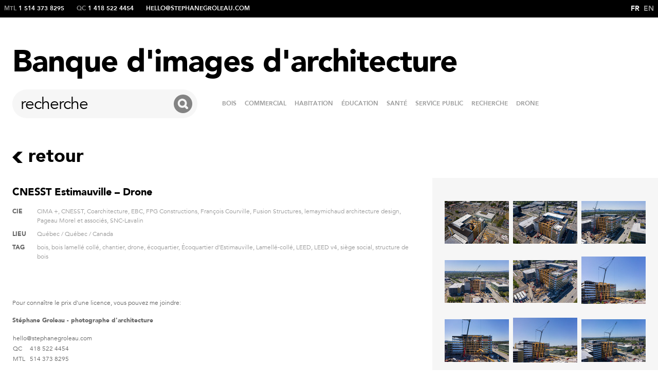

--- FILE ---
content_type: text/html; charset=UTF-8
request_url: https://photos-architecture.com/2019/09/cnesst-estimauville-drone/
body_size: 9833
content:
<!DOCTYPE html PUBLIC "-//W3C//DTD XHTML 1.0 Transitional//EN"
        "http://www.w3.org/TR/xhtml1/DTD/xhtml1-transitional.dtd">
<html xmlns="http://www.w3.org/1999/xhtml" lang="fr-FR">
<head profile="http://gmpg.org/xfn/11">
    <title>CNESST Estimauville &#8211; Drone &laquo; Banque d&#039;images d&#039;architecture</title>
    <meta http-equiv="Content-Type"
          content="text/html; charset=UTF-8"/>
    <meta property="og:site_name" content="Banque d&#039;images d&#039;architecture"/>
    <meta property="og:title" content="CNESST Estimauville &#8211; Drone  "/>
                        <meta property="og:image" content="https://photos-architecture.com/wp-content/gallery/cnesst-structure-drone/cnesst-stephanegroleau-drone-542-b.jpg" />
        <meta property="og:image:width" content="400" />
        <meta property="og:image:height" content="266" />
        <meta property="og:image:type" content="image/jpeg" />
        	    <link href="https://photos-architecture.com/wp-content/themes/architecture/style.css" rel="stylesheet" type="text/css" media="screen"/>
    <link rel="alternate" type="application/rss+xml" title="Banque d&#039;images d&#039;architecture RSS Feed"
          href="https://photos-architecture.com/feed/"/>
    <link rel="pingback" href="https://photos-architecture.com/xmlrpc.php"/>
    <script src="https://www.youtube.com/iframe_api"></script>
    <script language="javascript" type="text/javascript"
            src="https://photos-architecture.com/wp-content/themes/architecture/_js/wait.js"></script>
    <script language="javascript" type="text/javascript"
            src="https://photos-architecture.com/wp-content/themes/architecture/_js/mootools.js"></script>
    <script language="javascript" type="text/javascript"
            src="https://photos-architecture.com/wp-content/themes/architecture/_js/mootools-more.js"></script>
    <script language="javascript" type="text/javascript"
            src="https://photos-architecture.com/wp-content/themes/architecture/_js/site.actions.js"></script>
    <meta name='robots' content='max-image-preview:large' />
	<style>img:is([sizes="auto" i], [sizes^="auto," i]) { contain-intrinsic-size: 3000px 1500px }</style>
	<link rel="alternate" hreflang="en" href="https://photos-architecture.com/en/2019/09/cnesst-estimauville-drone-2/" />
<link rel="alternate" hreflang="fr" href="https://photos-architecture.com/2019/09/cnesst-estimauville-drone/" />
<link rel="alternate" hreflang="x-default" href="https://photos-architecture.com/2019/09/cnesst-estimauville-drone/" />
<script type="text/javascript">
/* <![CDATA[ */
window._wpemojiSettings = {"baseUrl":"https:\/\/s.w.org\/images\/core\/emoji\/16.0.1\/72x72\/","ext":".png","svgUrl":"https:\/\/s.w.org\/images\/core\/emoji\/16.0.1\/svg\/","svgExt":".svg","source":{"concatemoji":"https:\/\/photos-architecture.com\/wp-includes\/js\/wp-emoji-release.min.js?ver=6.8.3"}};
/*! This file is auto-generated */
!function(s,n){var o,i,e;function c(e){try{var t={supportTests:e,timestamp:(new Date).valueOf()};sessionStorage.setItem(o,JSON.stringify(t))}catch(e){}}function p(e,t,n){e.clearRect(0,0,e.canvas.width,e.canvas.height),e.fillText(t,0,0);var t=new Uint32Array(e.getImageData(0,0,e.canvas.width,e.canvas.height).data),a=(e.clearRect(0,0,e.canvas.width,e.canvas.height),e.fillText(n,0,0),new Uint32Array(e.getImageData(0,0,e.canvas.width,e.canvas.height).data));return t.every(function(e,t){return e===a[t]})}function u(e,t){e.clearRect(0,0,e.canvas.width,e.canvas.height),e.fillText(t,0,0);for(var n=e.getImageData(16,16,1,1),a=0;a<n.data.length;a++)if(0!==n.data[a])return!1;return!0}function f(e,t,n,a){switch(t){case"flag":return n(e,"\ud83c\udff3\ufe0f\u200d\u26a7\ufe0f","\ud83c\udff3\ufe0f\u200b\u26a7\ufe0f")?!1:!n(e,"\ud83c\udde8\ud83c\uddf6","\ud83c\udde8\u200b\ud83c\uddf6")&&!n(e,"\ud83c\udff4\udb40\udc67\udb40\udc62\udb40\udc65\udb40\udc6e\udb40\udc67\udb40\udc7f","\ud83c\udff4\u200b\udb40\udc67\u200b\udb40\udc62\u200b\udb40\udc65\u200b\udb40\udc6e\u200b\udb40\udc67\u200b\udb40\udc7f");case"emoji":return!a(e,"\ud83e\udedf")}return!1}function g(e,t,n,a){var r="undefined"!=typeof WorkerGlobalScope&&self instanceof WorkerGlobalScope?new OffscreenCanvas(300,150):s.createElement("canvas"),o=r.getContext("2d",{willReadFrequently:!0}),i=(o.textBaseline="top",o.font="600 32px Arial",{});return e.forEach(function(e){i[e]=t(o,e,n,a)}),i}function t(e){var t=s.createElement("script");t.src=e,t.defer=!0,s.head.appendChild(t)}"undefined"!=typeof Promise&&(o="wpEmojiSettingsSupports",i=["flag","emoji"],n.supports={everything:!0,everythingExceptFlag:!0},e=new Promise(function(e){s.addEventListener("DOMContentLoaded",e,{once:!0})}),new Promise(function(t){var n=function(){try{var e=JSON.parse(sessionStorage.getItem(o));if("object"==typeof e&&"number"==typeof e.timestamp&&(new Date).valueOf()<e.timestamp+604800&&"object"==typeof e.supportTests)return e.supportTests}catch(e){}return null}();if(!n){if("undefined"!=typeof Worker&&"undefined"!=typeof OffscreenCanvas&&"undefined"!=typeof URL&&URL.createObjectURL&&"undefined"!=typeof Blob)try{var e="postMessage("+g.toString()+"("+[JSON.stringify(i),f.toString(),p.toString(),u.toString()].join(",")+"));",a=new Blob([e],{type:"text/javascript"}),r=new Worker(URL.createObjectURL(a),{name:"wpTestEmojiSupports"});return void(r.onmessage=function(e){c(n=e.data),r.terminate(),t(n)})}catch(e){}c(n=g(i,f,p,u))}t(n)}).then(function(e){for(var t in e)n.supports[t]=e[t],n.supports.everything=n.supports.everything&&n.supports[t],"flag"!==t&&(n.supports.everythingExceptFlag=n.supports.everythingExceptFlag&&n.supports[t]);n.supports.everythingExceptFlag=n.supports.everythingExceptFlag&&!n.supports.flag,n.DOMReady=!1,n.readyCallback=function(){n.DOMReady=!0}}).then(function(){return e}).then(function(){var e;n.supports.everything||(n.readyCallback(),(e=n.source||{}).concatemoji?t(e.concatemoji):e.wpemoji&&e.twemoji&&(t(e.twemoji),t(e.wpemoji)))}))}((window,document),window._wpemojiSettings);
/* ]]> */
</script>
<style id='wp-emoji-styles-inline-css' type='text/css'>

	img.wp-smiley, img.emoji {
		display: inline !important;
		border: none !important;
		box-shadow: none !important;
		height: 1em !important;
		width: 1em !important;
		margin: 0 0.07em !important;
		vertical-align: -0.1em !important;
		background: none !important;
		padding: 0 !important;
	}
</style>
<link rel='stylesheet' id='wp-block-library-css' href='https://photos-architecture.com/wp-includes/css/dist/block-library/style.min.css?ver=6.8.3' type='text/css' media='all' />
<style id='classic-theme-styles-inline-css' type='text/css'>
/*! This file is auto-generated */
.wp-block-button__link{color:#fff;background-color:#32373c;border-radius:9999px;box-shadow:none;text-decoration:none;padding:calc(.667em + 2px) calc(1.333em + 2px);font-size:1.125em}.wp-block-file__button{background:#32373c;color:#fff;text-decoration:none}
</style>
<style id='global-styles-inline-css' type='text/css'>
:root{--wp--preset--aspect-ratio--square: 1;--wp--preset--aspect-ratio--4-3: 4/3;--wp--preset--aspect-ratio--3-4: 3/4;--wp--preset--aspect-ratio--3-2: 3/2;--wp--preset--aspect-ratio--2-3: 2/3;--wp--preset--aspect-ratio--16-9: 16/9;--wp--preset--aspect-ratio--9-16: 9/16;--wp--preset--color--black: #000000;--wp--preset--color--cyan-bluish-gray: #abb8c3;--wp--preset--color--white: #ffffff;--wp--preset--color--pale-pink: #f78da7;--wp--preset--color--vivid-red: #cf2e2e;--wp--preset--color--luminous-vivid-orange: #ff6900;--wp--preset--color--luminous-vivid-amber: #fcb900;--wp--preset--color--light-green-cyan: #7bdcb5;--wp--preset--color--vivid-green-cyan: #00d084;--wp--preset--color--pale-cyan-blue: #8ed1fc;--wp--preset--color--vivid-cyan-blue: #0693e3;--wp--preset--color--vivid-purple: #9b51e0;--wp--preset--gradient--vivid-cyan-blue-to-vivid-purple: linear-gradient(135deg,rgba(6,147,227,1) 0%,rgb(155,81,224) 100%);--wp--preset--gradient--light-green-cyan-to-vivid-green-cyan: linear-gradient(135deg,rgb(122,220,180) 0%,rgb(0,208,130) 100%);--wp--preset--gradient--luminous-vivid-amber-to-luminous-vivid-orange: linear-gradient(135deg,rgba(252,185,0,1) 0%,rgba(255,105,0,1) 100%);--wp--preset--gradient--luminous-vivid-orange-to-vivid-red: linear-gradient(135deg,rgba(255,105,0,1) 0%,rgb(207,46,46) 100%);--wp--preset--gradient--very-light-gray-to-cyan-bluish-gray: linear-gradient(135deg,rgb(238,238,238) 0%,rgb(169,184,195) 100%);--wp--preset--gradient--cool-to-warm-spectrum: linear-gradient(135deg,rgb(74,234,220) 0%,rgb(151,120,209) 20%,rgb(207,42,186) 40%,rgb(238,44,130) 60%,rgb(251,105,98) 80%,rgb(254,248,76) 100%);--wp--preset--gradient--blush-light-purple: linear-gradient(135deg,rgb(255,206,236) 0%,rgb(152,150,240) 100%);--wp--preset--gradient--blush-bordeaux: linear-gradient(135deg,rgb(254,205,165) 0%,rgb(254,45,45) 50%,rgb(107,0,62) 100%);--wp--preset--gradient--luminous-dusk: linear-gradient(135deg,rgb(255,203,112) 0%,rgb(199,81,192) 50%,rgb(65,88,208) 100%);--wp--preset--gradient--pale-ocean: linear-gradient(135deg,rgb(255,245,203) 0%,rgb(182,227,212) 50%,rgb(51,167,181) 100%);--wp--preset--gradient--electric-grass: linear-gradient(135deg,rgb(202,248,128) 0%,rgb(113,206,126) 100%);--wp--preset--gradient--midnight: linear-gradient(135deg,rgb(2,3,129) 0%,rgb(40,116,252) 100%);--wp--preset--font-size--small: 13px;--wp--preset--font-size--medium: 20px;--wp--preset--font-size--large: 36px;--wp--preset--font-size--x-large: 42px;--wp--preset--spacing--20: 0.44rem;--wp--preset--spacing--30: 0.67rem;--wp--preset--spacing--40: 1rem;--wp--preset--spacing--50: 1.5rem;--wp--preset--spacing--60: 2.25rem;--wp--preset--spacing--70: 3.38rem;--wp--preset--spacing--80: 5.06rem;--wp--preset--shadow--natural: 6px 6px 9px rgba(0, 0, 0, 0.2);--wp--preset--shadow--deep: 12px 12px 50px rgba(0, 0, 0, 0.4);--wp--preset--shadow--sharp: 6px 6px 0px rgba(0, 0, 0, 0.2);--wp--preset--shadow--outlined: 6px 6px 0px -3px rgba(255, 255, 255, 1), 6px 6px rgba(0, 0, 0, 1);--wp--preset--shadow--crisp: 6px 6px 0px rgba(0, 0, 0, 1);}:where(.is-layout-flex){gap: 0.5em;}:where(.is-layout-grid){gap: 0.5em;}body .is-layout-flex{display: flex;}.is-layout-flex{flex-wrap: wrap;align-items: center;}.is-layout-flex > :is(*, div){margin: 0;}body .is-layout-grid{display: grid;}.is-layout-grid > :is(*, div){margin: 0;}:where(.wp-block-columns.is-layout-flex){gap: 2em;}:where(.wp-block-columns.is-layout-grid){gap: 2em;}:where(.wp-block-post-template.is-layout-flex){gap: 1.25em;}:where(.wp-block-post-template.is-layout-grid){gap: 1.25em;}.has-black-color{color: var(--wp--preset--color--black) !important;}.has-cyan-bluish-gray-color{color: var(--wp--preset--color--cyan-bluish-gray) !important;}.has-white-color{color: var(--wp--preset--color--white) !important;}.has-pale-pink-color{color: var(--wp--preset--color--pale-pink) !important;}.has-vivid-red-color{color: var(--wp--preset--color--vivid-red) !important;}.has-luminous-vivid-orange-color{color: var(--wp--preset--color--luminous-vivid-orange) !important;}.has-luminous-vivid-amber-color{color: var(--wp--preset--color--luminous-vivid-amber) !important;}.has-light-green-cyan-color{color: var(--wp--preset--color--light-green-cyan) !important;}.has-vivid-green-cyan-color{color: var(--wp--preset--color--vivid-green-cyan) !important;}.has-pale-cyan-blue-color{color: var(--wp--preset--color--pale-cyan-blue) !important;}.has-vivid-cyan-blue-color{color: var(--wp--preset--color--vivid-cyan-blue) !important;}.has-vivid-purple-color{color: var(--wp--preset--color--vivid-purple) !important;}.has-black-background-color{background-color: var(--wp--preset--color--black) !important;}.has-cyan-bluish-gray-background-color{background-color: var(--wp--preset--color--cyan-bluish-gray) !important;}.has-white-background-color{background-color: var(--wp--preset--color--white) !important;}.has-pale-pink-background-color{background-color: var(--wp--preset--color--pale-pink) !important;}.has-vivid-red-background-color{background-color: var(--wp--preset--color--vivid-red) !important;}.has-luminous-vivid-orange-background-color{background-color: var(--wp--preset--color--luminous-vivid-orange) !important;}.has-luminous-vivid-amber-background-color{background-color: var(--wp--preset--color--luminous-vivid-amber) !important;}.has-light-green-cyan-background-color{background-color: var(--wp--preset--color--light-green-cyan) !important;}.has-vivid-green-cyan-background-color{background-color: var(--wp--preset--color--vivid-green-cyan) !important;}.has-pale-cyan-blue-background-color{background-color: var(--wp--preset--color--pale-cyan-blue) !important;}.has-vivid-cyan-blue-background-color{background-color: var(--wp--preset--color--vivid-cyan-blue) !important;}.has-vivid-purple-background-color{background-color: var(--wp--preset--color--vivid-purple) !important;}.has-black-border-color{border-color: var(--wp--preset--color--black) !important;}.has-cyan-bluish-gray-border-color{border-color: var(--wp--preset--color--cyan-bluish-gray) !important;}.has-white-border-color{border-color: var(--wp--preset--color--white) !important;}.has-pale-pink-border-color{border-color: var(--wp--preset--color--pale-pink) !important;}.has-vivid-red-border-color{border-color: var(--wp--preset--color--vivid-red) !important;}.has-luminous-vivid-orange-border-color{border-color: var(--wp--preset--color--luminous-vivid-orange) !important;}.has-luminous-vivid-amber-border-color{border-color: var(--wp--preset--color--luminous-vivid-amber) !important;}.has-light-green-cyan-border-color{border-color: var(--wp--preset--color--light-green-cyan) !important;}.has-vivid-green-cyan-border-color{border-color: var(--wp--preset--color--vivid-green-cyan) !important;}.has-pale-cyan-blue-border-color{border-color: var(--wp--preset--color--pale-cyan-blue) !important;}.has-vivid-cyan-blue-border-color{border-color: var(--wp--preset--color--vivid-cyan-blue) !important;}.has-vivid-purple-border-color{border-color: var(--wp--preset--color--vivid-purple) !important;}.has-vivid-cyan-blue-to-vivid-purple-gradient-background{background: var(--wp--preset--gradient--vivid-cyan-blue-to-vivid-purple) !important;}.has-light-green-cyan-to-vivid-green-cyan-gradient-background{background: var(--wp--preset--gradient--light-green-cyan-to-vivid-green-cyan) !important;}.has-luminous-vivid-amber-to-luminous-vivid-orange-gradient-background{background: var(--wp--preset--gradient--luminous-vivid-amber-to-luminous-vivid-orange) !important;}.has-luminous-vivid-orange-to-vivid-red-gradient-background{background: var(--wp--preset--gradient--luminous-vivid-orange-to-vivid-red) !important;}.has-very-light-gray-to-cyan-bluish-gray-gradient-background{background: var(--wp--preset--gradient--very-light-gray-to-cyan-bluish-gray) !important;}.has-cool-to-warm-spectrum-gradient-background{background: var(--wp--preset--gradient--cool-to-warm-spectrum) !important;}.has-blush-light-purple-gradient-background{background: var(--wp--preset--gradient--blush-light-purple) !important;}.has-blush-bordeaux-gradient-background{background: var(--wp--preset--gradient--blush-bordeaux) !important;}.has-luminous-dusk-gradient-background{background: var(--wp--preset--gradient--luminous-dusk) !important;}.has-pale-ocean-gradient-background{background: var(--wp--preset--gradient--pale-ocean) !important;}.has-electric-grass-gradient-background{background: var(--wp--preset--gradient--electric-grass) !important;}.has-midnight-gradient-background{background: var(--wp--preset--gradient--midnight) !important;}.has-small-font-size{font-size: var(--wp--preset--font-size--small) !important;}.has-medium-font-size{font-size: var(--wp--preset--font-size--medium) !important;}.has-large-font-size{font-size: var(--wp--preset--font-size--large) !important;}.has-x-large-font-size{font-size: var(--wp--preset--font-size--x-large) !important;}
:where(.wp-block-post-template.is-layout-flex){gap: 1.25em;}:where(.wp-block-post-template.is-layout-grid){gap: 1.25em;}
:where(.wp-block-columns.is-layout-flex){gap: 2em;}:where(.wp-block-columns.is-layout-grid){gap: 2em;}
:root :where(.wp-block-pullquote){font-size: 1.5em;line-height: 1.6;}
</style>
<link rel='stylesheet' id='wpml-legacy-dropdown-0-css' href='https://photos-architecture.com/wp-content/plugins/sitepress-multilingual-cms/templates/language-switchers/legacy-dropdown/style.min.css?ver=1' type='text/css' media='all' />
<style id='wpml-legacy-dropdown-0-inline-css' type='text/css'>
.wpml-ls-statics-shortcode_actions, .wpml-ls-statics-shortcode_actions .wpml-ls-sub-menu, .wpml-ls-statics-shortcode_actions a {border-color:#cdcdcd;}.wpml-ls-statics-shortcode_actions a, .wpml-ls-statics-shortcode_actions .wpml-ls-sub-menu a, .wpml-ls-statics-shortcode_actions .wpml-ls-sub-menu a:link, .wpml-ls-statics-shortcode_actions li:not(.wpml-ls-current-language) .wpml-ls-link, .wpml-ls-statics-shortcode_actions li:not(.wpml-ls-current-language) .wpml-ls-link:link {color:#444444;background-color:#ffffff;}.wpml-ls-statics-shortcode_actions .wpml-ls-sub-menu a:hover,.wpml-ls-statics-shortcode_actions .wpml-ls-sub-menu a:focus, .wpml-ls-statics-shortcode_actions .wpml-ls-sub-menu a:link:hover, .wpml-ls-statics-shortcode_actions .wpml-ls-sub-menu a:link:focus {color:#000000;background-color:#eeeeee;}.wpml-ls-statics-shortcode_actions .wpml-ls-current-language > a {color:#444444;background-color:#ffffff;}.wpml-ls-statics-shortcode_actions .wpml-ls-current-language:hover>a, .wpml-ls-statics-shortcode_actions .wpml-ls-current-language>a:focus {color:#000000;background-color:#eeeeee;}
</style>
<link rel='stylesheet' id='wp-components-css' href='https://photos-architecture.com/wp-includes/css/dist/components/style.min.css?ver=6.8.3' type='text/css' media='all' />
<link rel='stylesheet' id='godaddy-styles-css' href='https://photos-architecture.com/wp-content/mu-plugins/vendor/wpex/godaddy-launch/includes/Dependencies/GoDaddy/Styles/build/latest.css?ver=2.0.2' type='text/css' media='all' />
<script type="text/javascript" src="https://photos-architecture.com/wp-content/plugins/sitepress-multilingual-cms/templates/language-switchers/legacy-dropdown/script.min.js?ver=1" id="wpml-legacy-dropdown-0-js"></script>
<link rel="https://api.w.org/" href="https://photos-architecture.com/wp-json/" /><link rel="alternate" title="JSON" type="application/json" href="https://photos-architecture.com/wp-json/wp/v2/posts/6865" /><link rel="EditURI" type="application/rsd+xml" title="RSD" href="https://photos-architecture.com/xmlrpc.php?rsd" />
<meta name="generator" content="WordPress 6.8.3" />
<link rel="canonical" href="https://photos-architecture.com/2019/09/cnesst-estimauville-drone/" />
<link rel='shortlink' href='https://photos-architecture.com/?p=6865' />
<link rel="alternate" title="oEmbed (JSON)" type="application/json+oembed" href="https://photos-architecture.com/wp-json/oembed/1.0/embed?url=https%3A%2F%2Fphotos-architecture.com%2F2019%2F09%2Fcnesst-estimauville-drone%2F" />
<link rel="alternate" title="oEmbed (XML)" type="text/xml+oembed" href="https://photos-architecture.com/wp-json/oembed/1.0/embed?url=https%3A%2F%2Fphotos-architecture.com%2F2019%2F09%2Fcnesst-estimauville-drone%2F&#038;format=xml" />
<meta name="generator" content="WPML ver:4.8.6 stt:1,4;" />
<link rel="icon" href="https://photos-architecture.com/wp-content/uploads/2023/11/cropped-logoFavi-32x32.jpg" sizes="32x32" />
<link rel="icon" href="https://photos-architecture.com/wp-content/uploads/2023/11/cropped-logoFavi-192x192.jpg" sizes="192x192" />
<link rel="apple-touch-icon" href="https://photos-architecture.com/wp-content/uploads/2023/11/cropped-logoFavi-180x180.jpg" />
<meta name="msapplication-TileImage" content="https://photos-architecture.com/wp-content/uploads/2023/11/cropped-logoFavi-270x270.jpg" />
</head>
<body data-rsssl=1 class="single">
<div id="site">
    <div id="header">
        <div id="tools">
            <ul class="contact">
                <li><span>MTL&nbsp;</span>1 514 373 8295</li>
                <li><span>QC&nbsp;</span>1 418 522 4454</li>
                <li><a href="mailto:hello@stephanegroleau.com">hello@stephanegroleau.com</a>
                </li>
            </ul>
            <ul class="lang">
                <li class="selected"><a href="https://photos-architecture.com/2019/09/cnesst-estimauville-drone/">fr</a></li><li><a href="https://photos-architecture.com/en/2019/09/cnesst-estimauville-drone-2/">en</a></li>            </ul>
        </div>
        <h1>
            <a href="https://photos-architecture.com">Banque d'images d'architecture</a>
        </h1>
        <div class="header__secondary">
            <div id="head_search">
                <form method="get" id="searchform" action="https://photos-architecture.com">
                    <input name="s" type="text" autocomplete="off" placeholder="recherche"/>
                    <button type="submit">
                        <!--<svg viewBox="0 0 24 24" width="24" height="24" stroke="currentColor" stroke-width="2"
                             fill="none" stroke-linecap="round" stroke-linejoin="round" class="css-i6dzq1">
                            <circle cx="11" cy="11" r="8"></circle>
                            <line x1="21" y1="21" x2="16.65" y2="16.65"></line>
                        </svg>-->
                    </button>
                </form>
            </div>
            <div id="sort_content">
                <div class="menu-header-container"><ul id="menu-header" class="menu"><li id="menu-item-7095" class="menu-item menu-item-type-taxonomy menu-item-object-category current-post-ancestor current-menu-parent current-post-parent menu-item-7095"><a href="https://photos-architecture.com/category/bois-2/">BOIS</a></li>
<li id="menu-item-7094" class="menu-item menu-item-type-taxonomy menu-item-object-category current-post-ancestor current-menu-parent current-post-parent menu-item-7094"><a href="https://photos-architecture.com/category/commercial/">COMMERCIAL</a></li>
<li id="menu-item-7434" class="menu-item menu-item-type-taxonomy menu-item-object-category menu-item-7434"><a href="https://photos-architecture.com/category/habitation/">HABITATION</a></li>
<li id="menu-item-7097" class="menu-item menu-item-type-taxonomy menu-item-object-category menu-item-7097"><a href="https://photos-architecture.com/category/education-2/">ÉDUCATION</a></li>
<li id="menu-item-7435" class="menu-item menu-item-type-taxonomy menu-item-object-category menu-item-7435"><a href="https://photos-architecture.com/category/sante-2/">SANTÉ</a></li>
<li id="menu-item-7619" class="menu-item menu-item-type-taxonomy menu-item-object-category menu-item-7619"><a href="https://photos-architecture.com/category/service_public/">SERVICE PUBLIC</a></li>
<li id="menu-item-7096" class="menu-item menu-item-type-taxonomy menu-item-object-category menu-item-7096"><a href="https://photos-architecture.com/category/recherche/">RECHERCHE</a></li>
<li id="menu-item-7098" class="menu-item menu-item-type-taxonomy menu-item-object-category current-post-ancestor current-menu-parent current-post-parent menu-item-7098"><a href="https://photos-architecture.com/category/drone/">DRONE</a></li>
</ul></div>            </div>
        </div>
    </div>
    <div id="content">
    <div id="content_category">
        <h2 class="back">
                        <a href="https://photos-architecture.com"><em></em> retour</a>
        </h2>
                    <div id="post_6865" class="post">
                <div class="detail">
                    <div class="post_left">
                        <h3>
                            <a href="https://photos-architecture.com/2019/09/cnesst-estimauville-drone/" rel="bookmark"
                               title="Permanent Link to CNESST Estimauville &#8211; Drone">CNESST Estimauville &#8211; Drone</a>
                        </h3>
                        <div><span>Cie</span><a href="https://photos-architecture.com/fournisseur/cima/" rel="tag">CIMA +</a>, <a href="https://photos-architecture.com/fournisseur/cnesst/" rel="tag">CNESST</a>, <a href="https://photos-architecture.com/fournisseur/coarchitecture/" rel="tag">Coarchitecture</a>, <a href="https://photos-architecture.com/fournisseur/ebc/" rel="tag">EBC</a>, <a href="https://photos-architecture.com/fournisseur/fpg-constructions/" rel="tag">FPG Constructions</a>, <a href="https://photos-architecture.com/fournisseur/francois-courville/" rel="tag">François Courville</a>, <a href="https://photos-architecture.com/fournisseur/fusion-structures/" rel="tag">Fusion Structures</a>, <a href="https://photos-architecture.com/fournisseur/lemaymichaud-architecture-design/" rel="tag">lemaymichaud architecture design</a>, <a href="https://photos-architecture.com/fournisseur/pageau-morel-et-associes/" rel="tag">Pageau Morel et associés</a>, <a href="https://photos-architecture.com/fournisseur/snc-lavalin/" rel="tag">SNC-Lavalin</a></div>                        <div><span>Lieu</span><a href="https://photos-architecture.com/lieu/ville-de-quebec-quebec-canada/" rel="tag">Québec / Québec / Canada</a></div>                        <div><span>Tag</span><a href="https://photos-architecture.com/tag/bois/" rel="tag">bois</a>, <a href="https://photos-architecture.com/tag/bois-lamelle-colle/" rel="tag">bois lamellé collé</a>, <a href="https://photos-architecture.com/tag/chantier/" rel="tag">chantier</a>, <a href="https://photos-architecture.com/tag/drone-3/" rel="tag">drone</a>, <a href="https://photos-architecture.com/tag/ecoquartier/" rel="tag">écoquartier</a>, <a href="https://photos-architecture.com/tag/ecoquartier-destimauville/" rel="tag">Écoquartier d’Estimauville</a>, <a href="https://photos-architecture.com/tag/lamelle-colle/" rel="tag">Lamellé-collé</a>, <a href="https://photos-architecture.com/tag/leed/" rel="tag">LEED</a>, <a href="https://photos-architecture.com/tag/leed-v4/" rel="tag">LEED v4</a>, <a href="https://photos-architecture.com/tag/siege-social/" rel="tag">siège social</a>, <a href="https://photos-architecture.com/tag/structure-de-bois/" rel="tag">structure de bois</a></div>                        <div class="post_content_text">
                                                    </div>
                    </div>

                    <div class="licence">

                        <p>Pour connaître le prix d'une licence, vous pouvez me joindre:</p>
                        <p>
                            <strong>Stéphane Groleau - photographe d'architecture</strong>
                        </p>
                        <table>
                            <tbody>
                            <tr>
                                <td colspan="2"><a href="mailto:hello@stephanegroleau.com">hello@stephanegroleau.com</a>
                                </td>
                            </tr>
                        </table>
                        <table>
                            <tbody>
                            <tr>
                                <th>QC</th>
                                <td>418 522 4454</td>
                            </tr>
                            <tr>
                                <th>MTL</th>
                                <td>514 373 8295</td>
                            </tr>
                            </tbody>
                        </table>
                        <p><strong>Droit d'auteur:</strong> Toute utilisation d’une photo doit faire l’objet d’une licence accordée par Stéphane Groleau. <br><strong>Protection</strong> – Les images de cette banque sont protégées par la loi canadienne sur la propriété intellectuelle (1er janvier 2005).</p>
                    </div>
                </div>
                <div class="gallery">
                        <ul class="thumbs">
        		<!-- 15922 -->
                        <li data-video="">
                <a href="https://photos-architecture.com/photo-download/15922"
                   target=""
                   style="display:block; margin-top:21px;">
                                        <img
                            title="cnesst-drone-stephanegroleau-001" alt="cnesst-drone-stephanegroleau-001"
                            src="https://photos-architecture.com/wp-content/gallery/cnesst-structure-drone/thumbs/thumbs_cnesst-drone-stephanegroleau-001.jpg" width='125' height='83' />
                </a>
                                    <div class="zoom">
                        <div class="zoom_image"
                             style="width:400px; height:266px;">
                            <div class="zoom_secure">
                                <img src="https://photos-architecture.com/wp-content/themes/architecture/_img/secure.gif"
                                     width="400"
                                     height="266" alt="secure"/>
                            </div>
                            <div class="zoom_watermark"
                                 style="background-image:url(https://photos-architecture.com/wp-content/themes/architecture/_img/copyright.png);"></div>
                            <div class="zoom_secure_image">
                                <img title="cnesst-drone-stephanegroleau-001" alt="cnesst-drone-stephanegroleau-001"
                                     src="https://photos-architecture.com/wp-content/gallery/cnesst-structure-drone/cnesst-drone-stephanegroleau-001.jpg"
                                     width="400"
                                     height="266"/>
                            </div>
                        </div>
                        <div class="zoom_texte" style="width:400px;">
                            <h4>
                                cnesst-drone-stephanegroleau-001                            </h4>
                                                    </div>
                    </div>
                            </li>
        		<!-- 15923 -->
                        <li data-video="">
                <a href="https://photos-architecture.com/photo-download/15923"
                   target=""
                   style="display:block; margin-top:21px;">
                                        <img
                            title="cnesst-drone-stephanegroleau-011" alt="cnesst-drone-stephanegroleau-011"
                            src="https://photos-architecture.com/wp-content/gallery/cnesst-structure-drone/thumbs/thumbs_cnesst-drone-stephanegroleau-011.jpg" width='125' height='83' />
                </a>
                                    <div class="zoom">
                        <div class="zoom_image"
                             style="width:400px; height:266px;">
                            <div class="zoom_secure">
                                <img src="https://photos-architecture.com/wp-content/themes/architecture/_img/secure.gif"
                                     width="400"
                                     height="266" alt="secure"/>
                            </div>
                            <div class="zoom_watermark"
                                 style="background-image:url(https://photos-architecture.com/wp-content/themes/architecture/_img/copyright.png);"></div>
                            <div class="zoom_secure_image">
                                <img title="cnesst-drone-stephanegroleau-011" alt="cnesst-drone-stephanegroleau-011"
                                     src="https://photos-architecture.com/wp-content/gallery/cnesst-structure-drone/cnesst-drone-stephanegroleau-011.jpg"
                                     width="400"
                                     height="266"/>
                            </div>
                        </div>
                        <div class="zoom_texte" style="width:400px;">
                            <h4>
                                cnesst-drone-stephanegroleau-011                            </h4>
                                                    </div>
                    </div>
                            </li>
        		<!-- 15924 -->
                        <li data-video="">
                <a href="https://photos-architecture.com/photo-download/15924"
                   target=""
                   style="display:block; margin-top:21px;">
                                        <img
                            title="cnesst-drone-stephanegroleau-016" alt="cnesst-drone-stephanegroleau-016"
                            src="https://photos-architecture.com/wp-content/gallery/cnesst-structure-drone/thumbs/thumbs_cnesst-drone-stephanegroleau-016.jpg" width='125' height='83' />
                </a>
                                    <div class="zoom">
                        <div class="zoom_image"
                             style="width:400px; height:266px;">
                            <div class="zoom_secure">
                                <img src="https://photos-architecture.com/wp-content/themes/architecture/_img/secure.gif"
                                     width="400"
                                     height="266" alt="secure"/>
                            </div>
                            <div class="zoom_watermark"
                                 style="background-image:url(https://photos-architecture.com/wp-content/themes/architecture/_img/copyright.png);"></div>
                            <div class="zoom_secure_image">
                                <img title="cnesst-drone-stephanegroleau-016" alt="cnesst-drone-stephanegroleau-016"
                                     src="https://photos-architecture.com/wp-content/gallery/cnesst-structure-drone/cnesst-drone-stephanegroleau-016.jpg"
                                     width="400"
                                     height="266"/>
                            </div>
                        </div>
                        <div class="zoom_texte" style="width:400px;">
                            <h4>
                                cnesst-drone-stephanegroleau-016                            </h4>
                                                    </div>
                    </div>
                            </li>
        		<!-- 15925 -->
                        <li data-video="">
                <a href="https://photos-architecture.com/photo-download/15925"
                   target=""
                   style="display:block; margin-top:21px;">
                                        <img
                            title="cnesst-drone-stephanegroleau-024" alt="cnesst-drone-stephanegroleau-024"
                            src="https://photos-architecture.com/wp-content/gallery/cnesst-structure-drone/thumbs/thumbs_cnesst-drone-stephanegroleau-024.jpg" width='125' height='83' />
                </a>
                                    <div class="zoom">
                        <div class="zoom_image"
                             style="width:400px; height:266px;">
                            <div class="zoom_secure">
                                <img src="https://photos-architecture.com/wp-content/themes/architecture/_img/secure.gif"
                                     width="400"
                                     height="266" alt="secure"/>
                            </div>
                            <div class="zoom_watermark"
                                 style="background-image:url(https://photos-architecture.com/wp-content/themes/architecture/_img/copyright.png);"></div>
                            <div class="zoom_secure_image">
                                <img title="cnesst-drone-stephanegroleau-024" alt="cnesst-drone-stephanegroleau-024"
                                     src="https://photos-architecture.com/wp-content/gallery/cnesst-structure-drone/cnesst-drone-stephanegroleau-024.jpg"
                                     width="400"
                                     height="266"/>
                            </div>
                        </div>
                        <div class="zoom_texte" style="width:400px;">
                            <h4>
                                cnesst-drone-stephanegroleau-024                            </h4>
                                                    </div>
                    </div>
                            </li>
        		<!-- 15926 -->
                        <li data-video="">
                <a href="https://photos-architecture.com/photo-download/15926"
                   target=""
                   style="display:block; margin-top:21px;">
                                        <img
                            title="cnesst-drone-stephanegroleau-031" alt="cnesst-drone-stephanegroleau-031"
                            src="https://photos-architecture.com/wp-content/gallery/cnesst-structure-drone/thumbs/thumbs_cnesst-drone-stephanegroleau-031.jpg" width='125' height='83' />
                </a>
                                    <div class="zoom">
                        <div class="zoom_image"
                             style="width:400px; height:266px;">
                            <div class="zoom_secure">
                                <img src="https://photos-architecture.com/wp-content/themes/architecture/_img/secure.gif"
                                     width="400"
                                     height="266" alt="secure"/>
                            </div>
                            <div class="zoom_watermark"
                                 style="background-image:url(https://photos-architecture.com/wp-content/themes/architecture/_img/copyright.png);"></div>
                            <div class="zoom_secure_image">
                                <img title="cnesst-drone-stephanegroleau-031" alt="cnesst-drone-stephanegroleau-031"
                                     src="https://photos-architecture.com/wp-content/gallery/cnesst-structure-drone/cnesst-drone-stephanegroleau-031.jpg"
                                     width="400"
                                     height="266"/>
                            </div>
                        </div>
                        <div class="zoom_texte" style="width:400px;">
                            <h4>
                                cnesst-drone-stephanegroleau-031                            </h4>
                                                    </div>
                    </div>
                            </li>
        		<!-- 15927 -->
                        <li data-video="">
                <a href="https://photos-architecture.com/photo-download/15927"
                   target=""
                   style="display:block; margin-top:17px;">
                                        <img
                            title="cnesst-drone-stephanegroleau-043" alt="cnesst-drone-stephanegroleau-043"
                            src="https://photos-architecture.com/wp-content/gallery/cnesst-structure-drone/thumbs/thumbs_cnesst-drone-stephanegroleau-043.jpg" width='125' height='92' />
                </a>
                                    <div class="zoom">
                        <div class="zoom_image"
                             style="width:400px; height:293px;">
                            <div class="zoom_secure">
                                <img src="https://photos-architecture.com/wp-content/themes/architecture/_img/secure.gif"
                                     width="400"
                                     height="293" alt="secure"/>
                            </div>
                            <div class="zoom_watermark"
                                 style="background-image:url(https://photos-architecture.com/wp-content/themes/architecture/_img/copyright.png);"></div>
                            <div class="zoom_secure_image">
                                <img title="cnesst-drone-stephanegroleau-043" alt="cnesst-drone-stephanegroleau-043"
                                     src="https://photos-architecture.com/wp-content/gallery/cnesst-structure-drone/cnesst-drone-stephanegroleau-043.jpg"
                                     width="400"
                                     height="293"/>
                            </div>
                        </div>
                        <div class="zoom_texte" style="width:400px;">
                            <h4>
                                cnesst-drone-stephanegroleau-043                            </h4>
                                                    </div>
                    </div>
                            </li>
        		<!-- 15928 -->
                        <li data-video="">
                <a href="https://photos-architecture.com/photo-download/15928"
                   target=""
                   style="display:block; margin-top:21px;">
                                        <img
                            title="cnesst-drone-stephanegroleau-050" alt="cnesst-drone-stephanegroleau-050"
                            src="https://photos-architecture.com/wp-content/gallery/cnesst-structure-drone/thumbs/thumbs_cnesst-drone-stephanegroleau-050.jpg" width='125' height='83' />
                </a>
                                    <div class="zoom">
                        <div class="zoom_image"
                             style="width:400px; height:266px;">
                            <div class="zoom_secure">
                                <img src="https://photos-architecture.com/wp-content/themes/architecture/_img/secure.gif"
                                     width="400"
                                     height="266" alt="secure"/>
                            </div>
                            <div class="zoom_watermark"
                                 style="background-image:url(https://photos-architecture.com/wp-content/themes/architecture/_img/copyright.png);"></div>
                            <div class="zoom_secure_image">
                                <img title="cnesst-drone-stephanegroleau-050" alt="cnesst-drone-stephanegroleau-050"
                                     src="https://photos-architecture.com/wp-content/gallery/cnesst-structure-drone/cnesst-drone-stephanegroleau-050.jpg"
                                     width="400"
                                     height="266"/>
                            </div>
                        </div>
                        <div class="zoom_texte" style="width:400px;">
                            <h4>
                                cnesst-drone-stephanegroleau-050                            </h4>
                                                    </div>
                    </div>
                            </li>
        		<!-- 15929 -->
                        <li data-video="">
                <a href="https://photos-architecture.com/photo-download/15929"
                   target=""
                   style="display:block; margin-top:19px;">
                                        <img
                            title="cnesst-drone-stephanegroleau-052" alt="cnesst-drone-stephanegroleau-052"
                            src="https://photos-architecture.com/wp-content/gallery/cnesst-structure-drone/thumbs/thumbs_cnesst-drone-stephanegroleau-052.jpg" width='125' height='87' />
                </a>
                                    <div class="zoom">
                        <div class="zoom_image"
                             style="width:400px; height:279px;">
                            <div class="zoom_secure">
                                <img src="https://photos-architecture.com/wp-content/themes/architecture/_img/secure.gif"
                                     width="400"
                                     height="279" alt="secure"/>
                            </div>
                            <div class="zoom_watermark"
                                 style="background-image:url(https://photos-architecture.com/wp-content/themes/architecture/_img/copyright.png);"></div>
                            <div class="zoom_secure_image">
                                <img title="cnesst-drone-stephanegroleau-052" alt="cnesst-drone-stephanegroleau-052"
                                     src="https://photos-architecture.com/wp-content/gallery/cnesst-structure-drone/cnesst-drone-stephanegroleau-052.jpg"
                                     width="400"
                                     height="279"/>
                            </div>
                        </div>
                        <div class="zoom_texte" style="width:400px;">
                            <h4>
                                cnesst-drone-stephanegroleau-052                            </h4>
                                                    </div>
                    </div>
                            </li>
        		<!-- 15930 -->
                        <li data-video="">
                <a href="https://photos-architecture.com/photo-download/15930"
                   target=""
                   style="display:block; margin-top:21px;">
                                        <img
                            title="cnesst-drone-stephanegroleau-056" alt="cnesst-drone-stephanegroleau-056"
                            src="https://photos-architecture.com/wp-content/gallery/cnesst-structure-drone/thumbs/thumbs_cnesst-drone-stephanegroleau-056.jpg" width='125' height='83' />
                </a>
                                    <div class="zoom">
                        <div class="zoom_image"
                             style="width:400px; height:266px;">
                            <div class="zoom_secure">
                                <img src="https://photos-architecture.com/wp-content/themes/architecture/_img/secure.gif"
                                     width="400"
                                     height="266" alt="secure"/>
                            </div>
                            <div class="zoom_watermark"
                                 style="background-image:url(https://photos-architecture.com/wp-content/themes/architecture/_img/copyright.png);"></div>
                            <div class="zoom_secure_image">
                                <img title="cnesst-drone-stephanegroleau-056" alt="cnesst-drone-stephanegroleau-056"
                                     src="https://photos-architecture.com/wp-content/gallery/cnesst-structure-drone/cnesst-drone-stephanegroleau-056.jpg"
                                     width="400"
                                     height="266"/>
                            </div>
                        </div>
                        <div class="zoom_texte" style="width:400px;">
                            <h4>
                                cnesst-drone-stephanegroleau-056                            </h4>
                                                    </div>
                    </div>
                            </li>
        		<!-- 15931 -->
                        <li data-video="">
                <a href="https://photos-architecture.com/photo-download/15931"
                   target=""
                   style="display:block; margin-top:21px;">
                                        <img
                            title="cnesst-drone-stephanegroleau-067" alt="cnesst-drone-stephanegroleau-067"
                            src="https://photos-architecture.com/wp-content/gallery/cnesst-structure-drone/thumbs/thumbs_cnesst-drone-stephanegroleau-067.jpg" width='125' height='83' />
                </a>
                                    <div class="zoom">
                        <div class="zoom_image"
                             style="width:400px; height:266px;">
                            <div class="zoom_secure">
                                <img src="https://photos-architecture.com/wp-content/themes/architecture/_img/secure.gif"
                                     width="400"
                                     height="266" alt="secure"/>
                            </div>
                            <div class="zoom_watermark"
                                 style="background-image:url(https://photos-architecture.com/wp-content/themes/architecture/_img/copyright.png);"></div>
                            <div class="zoom_secure_image">
                                <img title="cnesst-drone-stephanegroleau-067" alt="cnesst-drone-stephanegroleau-067"
                                     src="https://photos-architecture.com/wp-content/gallery/cnesst-structure-drone/cnesst-drone-stephanegroleau-067.jpg"
                                     width="400"
                                     height="266"/>
                            </div>
                        </div>
                        <div class="zoom_texte" style="width:400px;">
                            <h4>
                                cnesst-drone-stephanegroleau-067                            </h4>
                                                    </div>
                    </div>
                            </li>
        		<!-- 15932 -->
                        <li data-video="">
                <a href="https://photos-architecture.com/photo-download/15932"
                   target=""
                   style="display:block; margin-top:21px;">
                                        <img
                            title="cnesst-drone-stephanegroleau-075" alt="cnesst-drone-stephanegroleau-075"
                            src="https://photos-architecture.com/wp-content/gallery/cnesst-structure-drone/thumbs/thumbs_cnesst-drone-stephanegroleau-075.jpg" width='125' height='83' />
                </a>
                                    <div class="zoom">
                        <div class="zoom_image"
                             style="width:400px; height:266px;">
                            <div class="zoom_secure">
                                <img src="https://photos-architecture.com/wp-content/themes/architecture/_img/secure.gif"
                                     width="400"
                                     height="266" alt="secure"/>
                            </div>
                            <div class="zoom_watermark"
                                 style="background-image:url(https://photos-architecture.com/wp-content/themes/architecture/_img/copyright.png);"></div>
                            <div class="zoom_secure_image">
                                <img title="cnesst-drone-stephanegroleau-075" alt="cnesst-drone-stephanegroleau-075"
                                     src="https://photos-architecture.com/wp-content/gallery/cnesst-structure-drone/cnesst-drone-stephanegroleau-075.jpg"
                                     width="400"
                                     height="266"/>
                            </div>
                        </div>
                        <div class="zoom_texte" style="width:400px;">
                            <h4>
                                cnesst-drone-stephanegroleau-075                            </h4>
                                                    </div>
                    </div>
                            </li>
        		<!-- 15933 -->
                        <li data-video="">
                <a href="https://photos-architecture.com/photo-download/15933"
                   target=""
                   style="display:block; margin-top:21px;">
                                        <img
                            title="cnesst-drone-stephanegroleau-082" alt="cnesst-drone-stephanegroleau-082"
                            src="https://photos-architecture.com/wp-content/gallery/cnesst-structure-drone/thumbs/thumbs_cnesst-drone-stephanegroleau-082.jpg" width='125' height='83' />
                </a>
                                    <div class="zoom">
                        <div class="zoom_image"
                             style="width:400px; height:266px;">
                            <div class="zoom_secure">
                                <img src="https://photos-architecture.com/wp-content/themes/architecture/_img/secure.gif"
                                     width="400"
                                     height="266" alt="secure"/>
                            </div>
                            <div class="zoom_watermark"
                                 style="background-image:url(https://photos-architecture.com/wp-content/themes/architecture/_img/copyright.png);"></div>
                            <div class="zoom_secure_image">
                                <img title="cnesst-drone-stephanegroleau-082" alt="cnesst-drone-stephanegroleau-082"
                                     src="https://photos-architecture.com/wp-content/gallery/cnesst-structure-drone/cnesst-drone-stephanegroleau-082.jpg"
                                     width="400"
                                     height="266"/>
                            </div>
                        </div>
                        <div class="zoom_texte" style="width:400px;">
                            <h4>
                                cnesst-drone-stephanegroleau-082                            </h4>
                                                    </div>
                    </div>
                            </li>
        		<!-- 15934 -->
                        <li data-video="">
                <a href="https://photos-architecture.com/photo-download/15934"
                   target=""
                   style="display:block; margin-top:21px;">
                                        <img
                            title="cnesst-drone-stephanegroleau-090" alt="cnesst-drone-stephanegroleau-090"
                            src="https://photos-architecture.com/wp-content/gallery/cnesst-structure-drone/thumbs/thumbs_cnesst-drone-stephanegroleau-090.jpg" width='125' height='83' />
                </a>
                                    <div class="zoom">
                        <div class="zoom_image"
                             style="width:400px; height:266px;">
                            <div class="zoom_secure">
                                <img src="https://photos-architecture.com/wp-content/themes/architecture/_img/secure.gif"
                                     width="400"
                                     height="266" alt="secure"/>
                            </div>
                            <div class="zoom_watermark"
                                 style="background-image:url(https://photos-architecture.com/wp-content/themes/architecture/_img/copyright.png);"></div>
                            <div class="zoom_secure_image">
                                <img title="cnesst-drone-stephanegroleau-090" alt="cnesst-drone-stephanegroleau-090"
                                     src="https://photos-architecture.com/wp-content/gallery/cnesst-structure-drone/cnesst-drone-stephanegroleau-090.jpg"
                                     width="400"
                                     height="266"/>
                            </div>
                        </div>
                        <div class="zoom_texte" style="width:400px;">
                            <h4>
                                cnesst-drone-stephanegroleau-090                            </h4>
                                                    </div>
                    </div>
                            </li>
        		<!-- 15935 -->
                        <li data-video="">
                <a href="https://photos-architecture.com/photo-download/15935"
                   target=""
                   style="display:block; margin-top:21px;">
                                        <img
                            title="cnesst-drone-stephanegroleau-097" alt="cnesst-drone-stephanegroleau-097"
                            src="https://photos-architecture.com/wp-content/gallery/cnesst-structure-drone/thumbs/thumbs_cnesst-drone-stephanegroleau-097.jpg" width='125' height='83' />
                </a>
                                    <div class="zoom">
                        <div class="zoom_image"
                             style="width:400px; height:266px;">
                            <div class="zoom_secure">
                                <img src="https://photos-architecture.com/wp-content/themes/architecture/_img/secure.gif"
                                     width="400"
                                     height="266" alt="secure"/>
                            </div>
                            <div class="zoom_watermark"
                                 style="background-image:url(https://photos-architecture.com/wp-content/themes/architecture/_img/copyright.png);"></div>
                            <div class="zoom_secure_image">
                                <img title="cnesst-drone-stephanegroleau-097" alt="cnesst-drone-stephanegroleau-097"
                                     src="https://photos-architecture.com/wp-content/gallery/cnesst-structure-drone/cnesst-drone-stephanegroleau-097.jpg"
                                     width="400"
                                     height="266"/>
                            </div>
                        </div>
                        <div class="zoom_texte" style="width:400px;">
                            <h4>
                                cnesst-drone-stephanegroleau-097                            </h4>
                                                    </div>
                    </div>
                            </li>
        		<!-- 15936 -->
                        <li data-video="">
                <a href="https://photos-architecture.com/photo-download/15936"
                   target=""
                   style="display:block; margin-top:21px;">
                                        <img
                            title="cnesst-drone-stephanegroleau-158" alt="cnesst-drone-stephanegroleau-158"
                            src="https://photos-architecture.com/wp-content/gallery/cnesst-structure-drone/thumbs/thumbs_cnesst-drone-stephanegroleau-158.jpg" width='125' height='83' />
                </a>
                                    <div class="zoom">
                        <div class="zoom_image"
                             style="width:400px; height:266px;">
                            <div class="zoom_secure">
                                <img src="https://photos-architecture.com/wp-content/themes/architecture/_img/secure.gif"
                                     width="400"
                                     height="266" alt="secure"/>
                            </div>
                            <div class="zoom_watermark"
                                 style="background-image:url(https://photos-architecture.com/wp-content/themes/architecture/_img/copyright.png);"></div>
                            <div class="zoom_secure_image">
                                <img title="cnesst-drone-stephanegroleau-158" alt="cnesst-drone-stephanegroleau-158"
                                     src="https://photos-architecture.com/wp-content/gallery/cnesst-structure-drone/cnesst-drone-stephanegroleau-158.jpg"
                                     width="400"
                                     height="266"/>
                            </div>
                        </div>
                        <div class="zoom_texte" style="width:400px;">
                            <h4>
                                cnesst-drone-stephanegroleau-158                            </h4>
                                                    </div>
                    </div>
                            </li>
        		<!-- 15937 -->
                        <li data-video="">
                <a href="https://photos-architecture.com/photo-download/15937"
                   target=""
                   style="display:block; margin-top:21px;">
                                        <img
                            title="cnesst-drone-stephanegroleau-170" alt="cnesst-drone-stephanegroleau-170"
                            src="https://photos-architecture.com/wp-content/gallery/cnesst-structure-drone/thumbs/thumbs_cnesst-drone-stephanegroleau-170.jpg" width='125' height='83' />
                </a>
                                    <div class="zoom">
                        <div class="zoom_image"
                             style="width:400px; height:266px;">
                            <div class="zoom_secure">
                                <img src="https://photos-architecture.com/wp-content/themes/architecture/_img/secure.gif"
                                     width="400"
                                     height="266" alt="secure"/>
                            </div>
                            <div class="zoom_watermark"
                                 style="background-image:url(https://photos-architecture.com/wp-content/themes/architecture/_img/copyright.png);"></div>
                            <div class="zoom_secure_image">
                                <img title="cnesst-drone-stephanegroleau-170" alt="cnesst-drone-stephanegroleau-170"
                                     src="https://photos-architecture.com/wp-content/gallery/cnesst-structure-drone/cnesst-drone-stephanegroleau-170.jpg"
                                     width="400"
                                     height="266"/>
                            </div>
                        </div>
                        <div class="zoom_texte" style="width:400px;">
                            <h4>
                                cnesst-drone-stephanegroleau-170                            </h4>
                                                    </div>
                    </div>
                            </li>
        		<!-- 15938 -->
                        <li data-video="">
                <a href="https://photos-architecture.com/photo-download/15938"
                   target=""
                   style="display:block; margin-top:18px;">
                                        <img
                            title="cnesst-drone-stephanegroleau-177" alt="cnesst-drone-stephanegroleau-177"
                            src="https://photos-architecture.com/wp-content/gallery/cnesst-structure-drone/thumbs/thumbs_cnesst-drone-stephanegroleau-177.jpg" width='125' height='90' />
                </a>
                                    <div class="zoom">
                        <div class="zoom_image"
                             style="width:400px; height:289px;">
                            <div class="zoom_secure">
                                <img src="https://photos-architecture.com/wp-content/themes/architecture/_img/secure.gif"
                                     width="400"
                                     height="289" alt="secure"/>
                            </div>
                            <div class="zoom_watermark"
                                 style="background-image:url(https://photos-architecture.com/wp-content/themes/architecture/_img/copyright.png);"></div>
                            <div class="zoom_secure_image">
                                <img title="cnesst-drone-stephanegroleau-177" alt="cnesst-drone-stephanegroleau-177"
                                     src="https://photos-architecture.com/wp-content/gallery/cnesst-structure-drone/cnesst-drone-stephanegroleau-177.jpg"
                                     width="400"
                                     height="289"/>
                            </div>
                        </div>
                        <div class="zoom_texte" style="width:400px;">
                            <h4>
                                cnesst-drone-stephanegroleau-177                            </h4>
                                                    </div>
                    </div>
                            </li>
        		<!-- 15939 -->
                        <li data-video="">
                <a href="https://photos-architecture.com/photo-download/15939"
                   target=""
                   style="display:block; margin-top:19px;">
                                        <img
                            title="cnesst-drone-stephanegroleau-187" alt="cnesst-drone-stephanegroleau-187"
                            src="https://photos-architecture.com/wp-content/gallery/cnesst-structure-drone/thumbs/thumbs_cnesst-drone-stephanegroleau-187.jpg" width='125' height='87' />
                </a>
                                    <div class="zoom">
                        <div class="zoom_image"
                             style="width:400px; height:279px;">
                            <div class="zoom_secure">
                                <img src="https://photos-architecture.com/wp-content/themes/architecture/_img/secure.gif"
                                     width="400"
                                     height="279" alt="secure"/>
                            </div>
                            <div class="zoom_watermark"
                                 style="background-image:url(https://photos-architecture.com/wp-content/themes/architecture/_img/copyright.png);"></div>
                            <div class="zoom_secure_image">
                                <img title="cnesst-drone-stephanegroleau-187" alt="cnesst-drone-stephanegroleau-187"
                                     src="https://photos-architecture.com/wp-content/gallery/cnesst-structure-drone/cnesst-drone-stephanegroleau-187.jpg"
                                     width="400"
                                     height="279"/>
                            </div>
                        </div>
                        <div class="zoom_texte" style="width:400px;">
                            <h4>
                                cnesst-drone-stephanegroleau-187                            </h4>
                                                    </div>
                    </div>
                            </li>
        		<!-- 15940 -->
                        <li data-video="">
                <a href="https://photos-architecture.com/photo-download/15940"
                   target=""
                   style="display:block; margin-top:21px;">
                                        <img
                            title="cnesst-stephanegroleau-drone-497" alt="cnesst-stephanegroleau-drone-497"
                            src="https://photos-architecture.com/wp-content/gallery/cnesst-structure-drone/thumbs/thumbs_cnesst-stephanegroleau-drone-497.jpg" width='125' height='83' />
                </a>
                                    <div class="zoom">
                        <div class="zoom_image"
                             style="width:400px; height:266px;">
                            <div class="zoom_secure">
                                <img src="https://photos-architecture.com/wp-content/themes/architecture/_img/secure.gif"
                                     width="400"
                                     height="266" alt="secure"/>
                            </div>
                            <div class="zoom_watermark"
                                 style="background-image:url(https://photos-architecture.com/wp-content/themes/architecture/_img/copyright.png);"></div>
                            <div class="zoom_secure_image">
                                <img title="cnesst-stephanegroleau-drone-497" alt="cnesst-stephanegroleau-drone-497"
                                     src="https://photos-architecture.com/wp-content/gallery/cnesst-structure-drone/cnesst-stephanegroleau-drone-497.jpg"
                                     width="400"
                                     height="266"/>
                            </div>
                        </div>
                        <div class="zoom_texte" style="width:400px;">
                            <h4>
                                cnesst-stephanegroleau-drone-497                            </h4>
                                                    </div>
                    </div>
                            </li>
        		<!-- 15941 -->
                        <li data-video="">
                <a href="https://photos-architecture.com/photo-download/15941"
                   target=""
                   style="display:block; margin-top:21px;">
                                        <img
                            title="cnesst-stephanegroleau-drone-503" alt="cnesst-stephanegroleau-drone-503"
                            src="https://photos-architecture.com/wp-content/gallery/cnesst-structure-drone/thumbs/thumbs_cnesst-stephanegroleau-drone-503.jpg" width='125' height='83' />
                </a>
                                    <div class="zoom">
                        <div class="zoom_image"
                             style="width:400px; height:266px;">
                            <div class="zoom_secure">
                                <img src="https://photos-architecture.com/wp-content/themes/architecture/_img/secure.gif"
                                     width="400"
                                     height="266" alt="secure"/>
                            </div>
                            <div class="zoom_watermark"
                                 style="background-image:url(https://photos-architecture.com/wp-content/themes/architecture/_img/copyright.png);"></div>
                            <div class="zoom_secure_image">
                                <img title="cnesst-stephanegroleau-drone-503" alt="cnesst-stephanegroleau-drone-503"
                                     src="https://photos-architecture.com/wp-content/gallery/cnesst-structure-drone/cnesst-stephanegroleau-drone-503.jpg"
                                     width="400"
                                     height="266"/>
                            </div>
                        </div>
                        <div class="zoom_texte" style="width:400px;">
                            <h4>
                                cnesst-stephanegroleau-drone-503                            </h4>
                                                    </div>
                    </div>
                            </li>
        		<!-- 15942 -->
                        <li data-video="">
                <a href="https://photos-architecture.com/photo-download/15942"
                   target=""
                   style="display:block; margin-top:21px;">
                                        <img
                            title="cnesst-stephanegroleau-drone-506" alt="cnesst-stephanegroleau-drone-506"
                            src="https://photos-architecture.com/wp-content/gallery/cnesst-structure-drone/thumbs/thumbs_cnesst-stephanegroleau-drone-506.jpg" width='125' height='83' />
                </a>
                                    <div class="zoom">
                        <div class="zoom_image"
                             style="width:400px; height:266px;">
                            <div class="zoom_secure">
                                <img src="https://photos-architecture.com/wp-content/themes/architecture/_img/secure.gif"
                                     width="400"
                                     height="266" alt="secure"/>
                            </div>
                            <div class="zoom_watermark"
                                 style="background-image:url(https://photos-architecture.com/wp-content/themes/architecture/_img/copyright.png);"></div>
                            <div class="zoom_secure_image">
                                <img title="cnesst-stephanegroleau-drone-506" alt="cnesst-stephanegroleau-drone-506"
                                     src="https://photos-architecture.com/wp-content/gallery/cnesst-structure-drone/cnesst-stephanegroleau-drone-506.jpg"
                                     width="400"
                                     height="266"/>
                            </div>
                        </div>
                        <div class="zoom_texte" style="width:400px;">
                            <h4>
                                cnesst-stephanegroleau-drone-506                            </h4>
                                                    </div>
                    </div>
                            </li>
        		<!-- 15943 -->
                        <li data-video="">
                <a href="https://photos-architecture.com/photo-download/15943"
                   target=""
                   style="display:block; margin-top:21px;">
                                        <img
                            title="cnesst-stephanegroleau-drone-526" alt="cnesst-stephanegroleau-drone-526"
                            src="https://photos-architecture.com/wp-content/gallery/cnesst-structure-drone/thumbs/thumbs_cnesst-stephanegroleau-drone-526.jpg" width='125' height='83' />
                </a>
                                    <div class="zoom">
                        <div class="zoom_image"
                             style="width:400px; height:266px;">
                            <div class="zoom_secure">
                                <img src="https://photos-architecture.com/wp-content/themes/architecture/_img/secure.gif"
                                     width="400"
                                     height="266" alt="secure"/>
                            </div>
                            <div class="zoom_watermark"
                                 style="background-image:url(https://photos-architecture.com/wp-content/themes/architecture/_img/copyright.png);"></div>
                            <div class="zoom_secure_image">
                                <img title="cnesst-stephanegroleau-drone-526" alt="cnesst-stephanegroleau-drone-526"
                                     src="https://photos-architecture.com/wp-content/gallery/cnesst-structure-drone/cnesst-stephanegroleau-drone-526.jpg"
                                     width="400"
                                     height="266"/>
                            </div>
                        </div>
                        <div class="zoom_texte" style="width:400px;">
                            <h4>
                                cnesst-stephanegroleau-drone-526                            </h4>
                                                    </div>
                    </div>
                            </li>
        		<!-- 15944 -->
                        <li data-video="">
                <a href="https://photos-architecture.com/photo-download/15944"
                   target=""
                   style="display:block; margin-top:21px;">
                                        <img
                            title="cnesst-stephanegroleau-drone-527" alt="cnesst-stephanegroleau-drone-527"
                            src="https://photos-architecture.com/wp-content/gallery/cnesst-structure-drone/thumbs/thumbs_cnesst-stephanegroleau-drone-527.jpg" width='125' height='83' />
                </a>
                                    <div class="zoom">
                        <div class="zoom_image"
                             style="width:400px; height:266px;">
                            <div class="zoom_secure">
                                <img src="https://photos-architecture.com/wp-content/themes/architecture/_img/secure.gif"
                                     width="400"
                                     height="266" alt="secure"/>
                            </div>
                            <div class="zoom_watermark"
                                 style="background-image:url(https://photos-architecture.com/wp-content/themes/architecture/_img/copyright.png);"></div>
                            <div class="zoom_secure_image">
                                <img title="cnesst-stephanegroleau-drone-527" alt="cnesst-stephanegroleau-drone-527"
                                     src="https://photos-architecture.com/wp-content/gallery/cnesst-structure-drone/cnesst-stephanegroleau-drone-527.jpg"
                                     width="400"
                                     height="266"/>
                            </div>
                        </div>
                        <div class="zoom_texte" style="width:400px;">
                            <h4>
                                cnesst-stephanegroleau-drone-527                            </h4>
                                                    </div>
                    </div>
                            </li>
        		<!-- 15945 -->
                        <li data-video="">
                <a href="https://photos-architecture.com/photo-download/15945"
                   target=""
                   style="display:block; margin-top:21px;">
                                        <img
                            title="cnesst-stephanegroleau-drone-542-b" alt="cnesst-stephanegroleau-drone-542-b"
                            src="https://photos-architecture.com/wp-content/gallery/cnesst-structure-drone/thumbs/thumbs_cnesst-stephanegroleau-drone-542-b.jpg" width='125' height='83' />
                </a>
                                    <div class="zoom">
                        <div class="zoom_image"
                             style="width:400px; height:266px;">
                            <div class="zoom_secure">
                                <img src="https://photos-architecture.com/wp-content/themes/architecture/_img/secure.gif"
                                     width="400"
                                     height="266" alt="secure"/>
                            </div>
                            <div class="zoom_watermark"
                                 style="background-image:url(https://photos-architecture.com/wp-content/themes/architecture/_img/copyright.png);"></div>
                            <div class="zoom_secure_image">
                                <img title="cnesst-stephanegroleau-drone-542-b" alt="cnesst-stephanegroleau-drone-542-b"
                                     src="https://photos-architecture.com/wp-content/gallery/cnesst-structure-drone/cnesst-stephanegroleau-drone-542-b.jpg"
                                     width="400"
                                     height="266"/>
                            </div>
                        </div>
                        <div class="zoom_texte" style="width:400px;">
                            <h4>
                                cnesst-stephanegroleau-drone-542-b                            </h4>
                                                    </div>
                    </div>
                            </li>
        		<!-- 15946 -->
                        <li data-video="">
                <a href="https://photos-architecture.com/photo-download/15946"
                   target=""
                   style="display:block; margin-top:21px;">
                                        <img
                            title="cnesst-stephanegroleau-drone-547" alt="cnesst-stephanegroleau-drone-547"
                            src="https://photos-architecture.com/wp-content/gallery/cnesst-structure-drone/thumbs/thumbs_cnesst-stephanegroleau-drone-547.jpg" width='125' height='83' />
                </a>
                                    <div class="zoom">
                        <div class="zoom_image"
                             style="width:400px; height:266px;">
                            <div class="zoom_secure">
                                <img src="https://photos-architecture.com/wp-content/themes/architecture/_img/secure.gif"
                                     width="400"
                                     height="266" alt="secure"/>
                            </div>
                            <div class="zoom_watermark"
                                 style="background-image:url(https://photos-architecture.com/wp-content/themes/architecture/_img/copyright.png);"></div>
                            <div class="zoom_secure_image">
                                <img title="cnesst-stephanegroleau-drone-547" alt="cnesst-stephanegroleau-drone-547"
                                     src="https://photos-architecture.com/wp-content/gallery/cnesst-structure-drone/cnesst-stephanegroleau-drone-547.jpg"
                                     width="400"
                                     height="266"/>
                            </div>
                        </div>
                        <div class="zoom_texte" style="width:400px;">
                            <h4>
                                cnesst-stephanegroleau-drone-547                            </h4>
                                                    </div>
                    </div>
                            </li>
        		<!-- 15947 -->
                        <li data-video="">
                <a href="https://photos-architecture.com/photo-download/15947"
                   target=""
                   style="display:block; margin-top:21px;">
                                        <img
                            title="cnesst-stephanegroleau-drone-550" alt="cnesst-stephanegroleau-drone-550"
                            src="https://photos-architecture.com/wp-content/gallery/cnesst-structure-drone/thumbs/thumbs_cnesst-stephanegroleau-drone-550.jpg" width='125' height='83' />
                </a>
                                    <div class="zoom">
                        <div class="zoom_image"
                             style="width:400px; height:266px;">
                            <div class="zoom_secure">
                                <img src="https://photos-architecture.com/wp-content/themes/architecture/_img/secure.gif"
                                     width="400"
                                     height="266" alt="secure"/>
                            </div>
                            <div class="zoom_watermark"
                                 style="background-image:url(https://photos-architecture.com/wp-content/themes/architecture/_img/copyright.png);"></div>
                            <div class="zoom_secure_image">
                                <img title="cnesst-stephanegroleau-drone-550" alt="cnesst-stephanegroleau-drone-550"
                                     src="https://photos-architecture.com/wp-content/gallery/cnesst-structure-drone/cnesst-stephanegroleau-drone-550.jpg"
                                     width="400"
                                     height="266"/>
                            </div>
                        </div>
                        <div class="zoom_texte" style="width:400px;">
                            <h4>
                                cnesst-stephanegroleau-drone-550                            </h4>
                                                    </div>
                    </div>
                            </li>
        		<!-- 15948 -->
                        <li data-video="">
                <a href="https://photos-architecture.com/photo-download/15948"
                   target=""
                   style="display:block; margin-top:21px;">
                                        <img
                            title="cnesst-stephanegroleau-drone-583" alt="cnesst-stephanegroleau-drone-583"
                            src="https://photos-architecture.com/wp-content/gallery/cnesst-structure-drone/thumbs/thumbs_cnesst-stephanegroleau-drone-583.jpg" width='125' height='83' />
                </a>
                                    <div class="zoom">
                        <div class="zoom_image"
                             style="width:400px; height:266px;">
                            <div class="zoom_secure">
                                <img src="https://photos-architecture.com/wp-content/themes/architecture/_img/secure.gif"
                                     width="400"
                                     height="266" alt="secure"/>
                            </div>
                            <div class="zoom_watermark"
                                 style="background-image:url(https://photos-architecture.com/wp-content/themes/architecture/_img/copyright.png);"></div>
                            <div class="zoom_secure_image">
                                <img title="cnesst-stephanegroleau-drone-583" alt="cnesst-stephanegroleau-drone-583"
                                     src="https://photos-architecture.com/wp-content/gallery/cnesst-structure-drone/cnesst-stephanegroleau-drone-583.jpg"
                                     width="400"
                                     height="266"/>
                            </div>
                        </div>
                        <div class="zoom_texte" style="width:400px;">
                            <h4>
                                cnesst-stephanegroleau-drone-583                            </h4>
                                                    </div>
                    </div>
                            </li>
        		<!-- 15949 -->
                        <li data-video="">
                <a href="https://photos-architecture.com/photo-download/15949"
                   target=""
                   style="display:block; margin-top:21px;">
                                        <img
                            title="cnesst-stephanegroleau-drone-602" alt="cnesst-stephanegroleau-drone-602"
                            src="https://photos-architecture.com/wp-content/gallery/cnesst-structure-drone/thumbs/thumbs_cnesst-stephanegroleau-drone-602.jpg" width='125' height='83' />
                </a>
                                    <div class="zoom">
                        <div class="zoom_image"
                             style="width:400px; height:266px;">
                            <div class="zoom_secure">
                                <img src="https://photos-architecture.com/wp-content/themes/architecture/_img/secure.gif"
                                     width="400"
                                     height="266" alt="secure"/>
                            </div>
                            <div class="zoom_watermark"
                                 style="background-image:url(https://photos-architecture.com/wp-content/themes/architecture/_img/copyright.png);"></div>
                            <div class="zoom_secure_image">
                                <img title="cnesst-stephanegroleau-drone-602" alt="cnesst-stephanegroleau-drone-602"
                                     src="https://photos-architecture.com/wp-content/gallery/cnesst-structure-drone/cnesst-stephanegroleau-drone-602.jpg"
                                     width="400"
                                     height="266"/>
                            </div>
                        </div>
                        <div class="zoom_texte" style="width:400px;">
                            <h4>
                                cnesst-stephanegroleau-drone-602                            </h4>
                                                    </div>
                    </div>
                            </li>
        		<!-- 15950 -->
                        <li data-video="">
                <a href="https://photos-architecture.com/photo-download/15950"
                   target=""
                   style="display:block; margin-top:21px;">
                                        <img
                            title="cnesst-stephanegroleau-drone-614" alt="cnesst-stephanegroleau-drone-614"
                            src="https://photos-architecture.com/wp-content/gallery/cnesst-structure-drone/thumbs/thumbs_cnesst-stephanegroleau-drone-614.jpg" width='125' height='83' />
                </a>
                                    <div class="zoom">
                        <div class="zoom_image"
                             style="width:400px; height:266px;">
                            <div class="zoom_secure">
                                <img src="https://photos-architecture.com/wp-content/themes/architecture/_img/secure.gif"
                                     width="400"
                                     height="266" alt="secure"/>
                            </div>
                            <div class="zoom_watermark"
                                 style="background-image:url(https://photos-architecture.com/wp-content/themes/architecture/_img/copyright.png);"></div>
                            <div class="zoom_secure_image">
                                <img title="cnesst-stephanegroleau-drone-614" alt="cnesst-stephanegroleau-drone-614"
                                     src="https://photos-architecture.com/wp-content/gallery/cnesst-structure-drone/cnesst-stephanegroleau-drone-614.jpg"
                                     width="400"
                                     height="266"/>
                            </div>
                        </div>
                        <div class="zoom_texte" style="width:400px;">
                            <h4>
                                cnesst-stephanegroleau-drone-614                            </h4>
                                                    </div>
                    </div>
                            </li>
        		<!-- 15951 -->
                        <li data-video="">
                <a href="https://photos-architecture.com/photo-download/15951"
                   target=""
                   style="display:block; margin-top:20px;">
                                        <img
                            title="cnesst-stephanegroleau-drone-623" alt="cnesst-stephanegroleau-drone-623"
                            src="https://photos-architecture.com/wp-content/gallery/cnesst-structure-drone/thumbs/thumbs_cnesst-stephanegroleau-drone-623.jpg" width='125' height='85' />
                </a>
                                    <div class="zoom">
                        <div class="zoom_image"
                             style="width:400px; height:273px;">
                            <div class="zoom_secure">
                                <img src="https://photos-architecture.com/wp-content/themes/architecture/_img/secure.gif"
                                     width="400"
                                     height="273" alt="secure"/>
                            </div>
                            <div class="zoom_watermark"
                                 style="background-image:url(https://photos-architecture.com/wp-content/themes/architecture/_img/copyright.png);"></div>
                            <div class="zoom_secure_image">
                                <img title="cnesst-stephanegroleau-drone-623" alt="cnesst-stephanegroleau-drone-623"
                                     src="https://photos-architecture.com/wp-content/gallery/cnesst-structure-drone/cnesst-stephanegroleau-drone-623.jpg"
                                     width="400"
                                     height="273"/>
                            </div>
                        </div>
                        <div class="zoom_texte" style="width:400px;">
                            <h4>
                                cnesst-stephanegroleau-drone-623                            </h4>
                                                    </div>
                    </div>
                            </li>
            </ul>
                </div>
            </div>
            </div>
<script type='text/javascript'>
	var _gaq = _gaq || [];
	_gaq.push(['_setAccount', 'UA-678117-47']);
_gaq.push(['_trackPageview']);

	(function() {
		var ga = document.createElement('script'); ga.type = 'text/javascript'; ga.async = true;
		ga.src = ('https:' == document.location.protocol ? 'https://ssl' : 'http://www') + '.google-analytics.com/ga.js';
		var s = document.getElementsByTagName('script')[0]; s.parentNode.insertBefore(ga, s);
	})();
</script>
<script type="speculationrules">
{"prefetch":[{"source":"document","where":{"and":[{"href_matches":"\/*"},{"not":{"href_matches":["\/wp-*.php","\/wp-admin\/*","\/wp-content\/uploads\/*","\/wp-content\/*","\/wp-content\/plugins\/*","\/wp-content\/themes\/architecture\/*","\/*\\?(.+)"]}},{"not":{"selector_matches":"a[rel~=\"nofollow\"]"}},{"not":{"selector_matches":".no-prefetch, .no-prefetch a"}}]},"eagerness":"conservative"}]}
</script>
<link rel='stylesheet' id='ngg_trigger_buttons-css' href='https://photos-architecture.com/wp-content/plugins/nextgen-gallery/static/GalleryDisplay/trigger_buttons.css?ver=4.0.4' type='text/css' media='all' />
<link rel='stylesheet' id='fontawesome_v4_shim_style-css' href='https://photos-architecture.com/wp-content/plugins/nextgen-gallery/static/FontAwesome/css/v4-shims.min.css?ver=6.8.3' type='text/css' media='all' />
<link rel='stylesheet' id='fontawesome-css' href='https://photos-architecture.com/wp-content/plugins/nextgen-gallery/static/FontAwesome/css/all.min.css?ver=6.8.3' type='text/css' media='all' />
<link rel='stylesheet' id='nextgen_pagination_style-css' href='https://photos-architecture.com/wp-content/plugins/nextgen-gallery/static/GalleryDisplay/pagination_style.css?ver=4.0.4' type='text/css' media='all' />
<link rel='stylesheet' id='nextgen_basic_thumbnails_style-css' href='https://photos-architecture.com/wp-content/plugins/nextgen-gallery/static/Thumbnails/nextgen_basic_thumbnails.css?ver=4.0.4' type='text/css' media='all' />
<script type="text/javascript" src="https://photos-architecture.com/wp-includes/js/jquery/jquery.min.js?ver=3.7.1" id="jquery-core-js"></script>
<script type="text/javascript" src="https://photos-architecture.com/wp-includes/js/jquery/jquery-migrate.min.js?ver=3.4.1" id="jquery-migrate-js"></script>
<script type="text/javascript" id="photocrati_ajax-js-extra">
/* <![CDATA[ */
var photocrati_ajax = {"url":"https:\/\/photos-architecture.com\/index.php?photocrati_ajax=1","rest_url":"https:\/\/photos-architecture.com\/wp-json\/","wp_home_url":"https:\/\/photos-architecture.com","wp_site_url":"https:\/\/photos-architecture.com","wp_root_url":"https:\/\/photos-architecture.com","wp_plugins_url":"https:\/\/photos-architecture.com\/wp-content\/plugins","wp_content_url":"https:\/\/photos-architecture.com\/wp-content","wp_includes_url":"https:\/\/photos-architecture.com\/wp-includes\/","ngg_param_slug":"nggallery","rest_nonce":"9189cacba4"};
/* ]]> */
</script>
<script type="text/javascript" src="https://photos-architecture.com/wp-content/plugins/nextgen-gallery/static/Legacy/ajax.min.js?ver=4.0.4" id="photocrati_ajax-js"></script>
<script type="text/javascript" id="ngg_common-js-extra">
/* <![CDATA[ */

var galleries = {};
galleries.gallery_4c645387b4d2baab3bce9f24ab61584b = {"__defaults_set":null,"ID":"4c645387b4d2baab3bce9f24ab61584b","album_ids":[],"container_ids":["718"],"display":"","display_settings":{"display_view":"default-view.php","images_per_page":90,"number_of_columns":0,"thumbnail_width":125,"thumbnail_height":125,"show_all_in_lightbox":0,"ajax_pagination":1,"use_imagebrowser_effect":0,"template":"full","display_no_images_error":1,"disable_pagination":0,"show_slideshow_link":0,"slideshow_link_text":"[Show as slideshow]","override_thumbnail_settings":0,"thumbnail_quality":100,"thumbnail_crop":1,"thumbnail_watermark":0,"ngg_triggers_display":"never","use_lightbox_effect":1},"display_type":"photocrati-nextgen_basic_thumbnails","effect_code":null,"entity_ids":[],"excluded_container_ids":[],"exclusions":[],"gallery_ids":null,"id":"4c645387b4d2baab3bce9f24ab61584b","ids":null,"image_ids":[],"images_list_count":null,"inner_content":null,"is_album_gallery":null,"maximum_entity_count":50,"order_by":"filename","order_direction":"ASC","returns":"included","skip_excluding_globally_excluded_images":null,"slug":null,"sortorder":[],"source":"galleries","src":"","tag_ids":[],"tagcloud":false,"transient_id":null};
galleries.gallery_4c645387b4d2baab3bce9f24ab61584b.wordpress_page_root = "https:\/\/photos-architecture.com\/2019\/09\/cnesst-estimauville-drone\/";
var nextgen_lightbox_settings = {"static_path":"https:\/\/photos-architecture.com\/wp-content\/plugins\/nextgen-gallery\/static\/Lightbox\/{placeholder}","context":"nextgen_images"};
/* ]]> */
</script>
<script type="text/javascript" src="https://photos-architecture.com/wp-content/plugins/nextgen-gallery/static/GalleryDisplay/common.js?ver=4.0.4" id="ngg_common-js"></script>
<script type="text/javascript" id="ngg_common-js-after">
/* <![CDATA[ */
            var nggLastTimeoutVal = 1000;

            var nggRetryFailedImage = function(img) {
                setTimeout(function(){
                    img.src = img.src;
                }, nggLastTimeoutVal);

                nggLastTimeoutVal += 500;
            }
/* ]]> */
</script>
<script type="text/javascript" src="https://photos-architecture.com/wp-content/plugins/nextgen-gallery/static/Lightbox/lightbox_context.js?ver=4.0.4" id="ngg_lightbox_context-js"></script>
<script type="text/javascript" src="https://photos-architecture.com/wp-content/plugins/nextgen-gallery/static/FontAwesome/js/v4-shims.min.js?ver=5.3.1" id="fontawesome_v4_shim-js"></script>
<script type="text/javascript" defer crossorigin="anonymous" data-auto-replace-svg="false" data-keep-original-source="false" data-search-pseudo-elements src="https://photos-architecture.com/wp-content/plugins/nextgen-gallery/static/FontAwesome/js/all.min.js?ver=5.3.1" id="fontawesome-js"></script>
<script type="text/javascript" src="https://photos-architecture.com/wp-content/plugins/nextgen-gallery/static/Thumbnails/nextgen_basic_thumbnails.js?ver=4.0.4" id="nextgen_basic_thumbnails_script-js"></script>
<script type="text/javascript" src="https://photos-architecture.com/wp-content/plugins/nextgen-gallery/static/Thumbnails/ajax_pagination.js?ver=4.0.4" id="nextgen-basic-thumbnails-ajax-pagination-js"></script>
		<script>'undefined'=== typeof _trfq || (window._trfq = []);'undefined'=== typeof _trfd && (window._trfd=[]),
                _trfd.push({'tccl.baseHost':'secureserver.net'}),
                _trfd.push({'ap':'wpaas_v2'},
                    {'server':'4745c7262a29'},
                    {'pod':'c27-prod-p3-us-west-2'},
                                        {'xid':'45287710'},
                    {'wp':'6.8.3'},
                    {'php':'8.1.34'},
                    {'loggedin':'0'},
                    {'cdn':'1'},
                    {'builder':'wp-classic-editor'},
                    {'theme':'architecture'},
                    {'wds':'0'},
                    {'wp_alloptions_count':'374'},
                    {'wp_alloptions_bytes':'145228'},
                    {'gdl_coming_soon_page':'0'}
                    , {'appid':'640771'}                 );
            var trafficScript = document.createElement('script'); trafficScript.src = 'https://img1.wsimg.com/signals/js/clients/scc-c2/scc-c2.min.js'; window.document.head.appendChild(trafficScript);</script>
		<script>window.addEventListener('click', function (elem) { var _elem$target, _elem$target$dataset, _window, _window$_trfq; return (elem === null || elem === void 0 ? void 0 : (_elem$target = elem.target) === null || _elem$target === void 0 ? void 0 : (_elem$target$dataset = _elem$target.dataset) === null || _elem$target$dataset === void 0 ? void 0 : _elem$target$dataset.eid) && ((_window = window) === null || _window === void 0 ? void 0 : (_window$_trfq = _window._trfq) === null || _window$_trfq === void 0 ? void 0 : _window$_trfq.push(["cmdLogEvent", "click", elem.target.dataset.eid]));});</script>
		<script src='https://img1.wsimg.com/traffic-assets/js/tccl-tti.min.js' onload="window.tti.calculateTTI()"></script>
		</body>
</html>